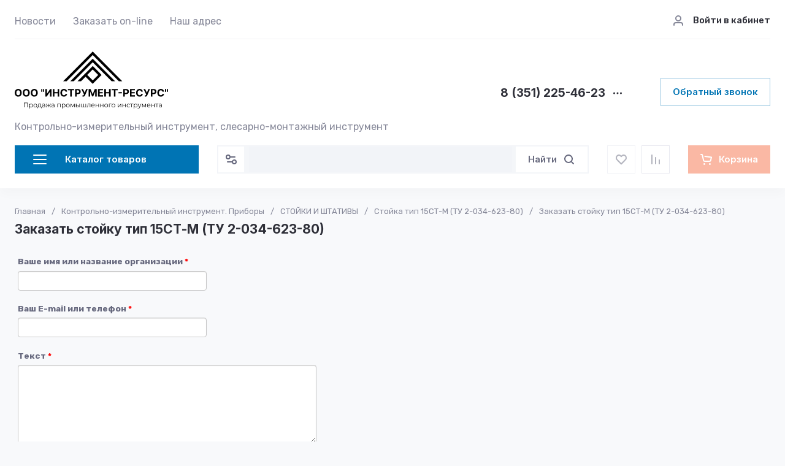

--- FILE ---
content_type: text/javascript
request_url: https://counter.megagroup.ru/5c20709d1c052502a363b12d4592de60.js?r=&s=1280*720*24&u=https%3A%2F%2Fins-resurs.ru%2Fzakazat_stoyku_tip_15st-m_tu_2-034&t=%D0%97%D0%B0%D0%BA%D0%B0%D0%B7%D0%B0%D1%82%D1%8C%20%D1%81%D1%82%D0%BE%D0%B9%D0%BA%D1%83%20%D1%82%D0%B8%D0%BF%2015%D0%A1%D0%A2-%D0%9C%20(%D0%A2%D0%A3%202-034-623-80)&fv=0,0&en=1&rld=0&fr=0&callback=_sntnl1769047791724&1769047791724
body_size: 87
content:
//:1
_sntnl1769047791724({date:"Thu, 22 Jan 2026 02:09:51 GMT", res:"1"})

--- FILE ---
content_type: image/svg+xml
request_url: https://ins-resurs.ru/thumb/2/xL2PC-Ptd345MM36xr6IxQ/50c/d/logo_black.svg
body_size: 4495
content:
<?xml version="1.0" encoding="UTF-8"?>
<svg id="_Слой_2" data-name="Слой 2" xmlns="http://www.w3.org/2000/svg" viewBox="0 0 597.72 221.75">
  <defs>
    <style>
      .cls-1 {
        fill-rule: evenodd;
      }

      .cls-1, .cls-2 {
        stroke-width: 0px;
      }
    </style>
  </defs>
  <g id="_Слой_2-2" data-name="Слой 2">
    <g>
      <path class="cls-1" d="m338.75,90.82l-34.68-34.76-59.3,59.42h13.43l17.9-17.94,27.97,28.03,34.68-34.76Zm-55.94,0l21.26,21.3,21.26-21.3-21.26-21.3-21.26,21.3Z"/>
      <path class="cls-2" d="m391.34,115.48l-87.27-87.46-87.26,87.46h13.43l73.84-74,73.84,74h13.43Z"/>
      <path class="cls-2" d="m419.31,115.49L304.07,0l-115.24,115.49h13.43L304.07,13.45l101.81,102.03h13.42Z"/>
      <path class="cls-2" d="m593.4,145.49v11.05h4.32v-11.05h-4.32Zm-7.34,0v11.05h4.32v-11.05h-4.32Zm-10.86,21.22c-.36.61-.81,1.12-1.36,1.55-.55.42-1.18.73-1.89.95-.7.22-1.46.33-2.29.33-1.47,0-2.76-.36-3.88-1.08-1.11-.72-1.98-1.79-2.61-3.2-.62-1.41-.92-3.15-.92-5.22s.3-3.74.92-5.15c.62-1.42,1.48-2.5,2.6-3.23,1.12-.75,2.43-1.13,3.93-1.13.84,0,1.61.12,2.32.36.72.23,1.35.58,1.9,1.02.55.45,1,.99,1.35,1.62.35.63.59,1.34.7,2.15h6.22c-.2-1.69-.65-3.19-1.36-4.49-.7-1.31-1.61-2.41-2.73-3.31-1.12-.91-2.4-1.6-3.85-2.08-1.44-.47-3-.71-4.69-.71-2.55,0-4.86.59-6.9,1.76-2.05,1.17-3.67,2.86-4.86,5.09-1.19,2.22-1.79,4.92-1.79,8.1s.59,5.85,1.76,8.08c1.19,2.22,2.8,3.92,4.83,5.1,2.05,1.17,4.37,1.76,6.96,1.76,1.87,0,3.54-.28,5.02-.84,1.48-.57,2.76-1.33,3.83-2.3,1.08-.98,1.94-2.08,2.57-3.31.65-1.24,1.05-2.53,1.21-3.86l-6.22-.03c-.14.77-.4,1.47-.77,2.07Zm-54.18-21.22l-5.73,14.32-6.84-14.32h-6.37l10.57,20.94-.35.95c-.2.58-.45,1.06-.74,1.45-.29.38-.67.67-1.15.86-.49.19-1.12.29-1.91.29h-1.57v5h2.19c1.59,0,2.89-.29,3.92-.85,1.02-.57,1.86-1.32,2.51-2.25.66-.93,1.24-1.93,1.72-3.01l10.03-23.38h-6.28Zm-28.63,21.22c-.36.61-.82,1.12-1.36,1.55-.55.42-1.18.73-1.89.95-.7.22-1.47.33-2.29.33-1.47,0-2.76-.36-3.88-1.08-1.12-.72-1.99-1.79-2.61-3.2-.62-1.41-.93-3.15-.93-5.22s.31-3.74.93-5.15c.61-1.42,1.48-2.5,2.6-3.23,1.11-.75,2.43-1.13,3.93-1.13.84,0,1.61.12,2.32.36.72.23,1.35.58,1.9,1.02.55.45,1,.99,1.35,1.62.35.63.58,1.34.7,2.15h6.22c-.2-1.69-.66-3.19-1.37-4.49-.7-1.31-1.61-2.41-2.72-3.31-1.12-.91-2.4-1.6-3.85-2.08-1.44-.47-3-.71-4.69-.71-2.56,0-4.86.59-6.9,1.76-2.05,1.17-3.67,2.86-4.86,5.09-1.19,2.22-1.79,4.92-1.79,8.1s.59,5.85,1.76,8.08c1.18,2.22,2.79,3.92,4.83,5.1,2.05,1.17,4.37,1.76,6.96,1.76,1.87,0,3.54-.28,5.01-.84,1.49-.57,2.77-1.33,3.84-2.3,1.08-.98,1.94-2.08,2.57-3.31.64-1.24,1.05-2.53,1.21-3.86l-6.22-.03c-.15.77-.4,1.47-.77,2.07Zm-37.02,2.8v-6.95h12.44v-5.07h-12.44v-6.93h13.45v-5.07h-19.6v29.09h19.66v-5.07h-13.51Zm-11.38-19.28c-.82-1.48-2-2.64-3.55-3.48-1.56-.84-3.44-1.26-5.64-1.26h-11.48v29.09h6.15v-9.43h5.17c2.24,0,4.14-.41,5.71-1.24,1.58-.82,2.79-1.97,3.62-3.45.84-1.48,1.25-3.18,1.25-5.11s-.41-3.64-1.23-5.12Zm-5.68,7.66c-.38.73-.96,1.3-1.74,1.72-.76.41-1.74.61-2.92.61h-4.18v-9.7h4.15c1.19,0,2.18.2,2.95.61.78.4,1.36.96,1.74,1.69.38.72.58,1.56.58,2.53s-.2,1.8-.58,2.54Zm-33.53-.25v4.8h13.27v-4.8h-13.27Zm-26.83-12.15v5.07h8.91v24.02h6.08v-24.02h8.91v-5.07h-23.9Zm-10.1,0v12h-12.48v-12h-6.15v29.09h6.15v-12.02h12.48v12.02h6.14v-29.09h-6.14Zm-36.97,24.02v-6.95h12.44v-5.07h-12.44v-6.93h13.45v-5.07h-19.6v29.09h19.65v-5.07h-13.5Zm-18.81-24.02l-8.01,19.55h-.34l-8.01-19.55h-7.59v29.09h5.97v-19h.24l7.53,18.86h4.06l7.53-18.79h.24v18.93h5.97v-29.09h-7.59Zm-33.55,0l-5.73,14.32-6.84-14.32h-6.37l10.57,20.94-.35.95c-.2.58-.45,1.06-.74,1.45-.29.38-.67.67-1.15.86-.49.19-1.12.29-1.91.29h-1.57v5h2.19c1.59,0,2.89-.29,3.92-.85,1.02-.57,1.86-1.32,2.51-2.25.66-.93,1.24-1.93,1.72-3.01l10.03-23.38h-6.28Zm-22.46,4.74c-.82-1.48-2-2.64-3.55-3.48-1.56-.84-3.44-1.26-5.64-1.26h-11.48v29.09h6.15v-9.43h5.17c2.24,0,4.14-.41,5.71-1.24,1.58-.82,2.79-1.97,3.62-3.45.84-1.48,1.25-3.18,1.25-5.11s-.41-3.64-1.23-5.12Zm-5.68,7.66c-.38.73-.96,1.3-1.74,1.72-.76.41-1.74.61-2.92.61h-4.18v-9.7h4.15c1.19,0,2.18.2,2.95.61.78.4,1.36.96,1.74,1.69.38.72.58,1.56.58,2.53s-.2,1.8-.58,2.54Zm-42.82-12.4v5.07h8.91v24.02h6.08v-24.02h8.91v-5.07h-23.9Zm-10.29,21.22c-.36.61-.81,1.12-1.36,1.55-.55.42-1.18.73-1.89.95-.7.22-1.46.33-2.29.33-1.47,0-2.76-.36-3.88-1.08-1.11-.72-1.98-1.79-2.61-3.2-.61-1.41-.92-3.15-.92-5.22s.31-3.74.92-5.15c.62-1.42,1.48-2.5,2.6-3.23,1.12-.75,2.43-1.13,3.93-1.13.84,0,1.61.12,2.32.36.72.23,1.35.58,1.9,1.02.55.45,1,.99,1.35,1.62.35.63.59,1.34.7,2.15h6.22c-.2-1.69-.65-3.19-1.36-4.49-.7-1.31-1.61-2.41-2.73-3.31-1.12-.91-2.4-1.6-3.85-2.08-1.44-.47-3-.71-4.69-.71-2.55,0-4.86.59-6.9,1.76-2.05,1.17-3.67,2.86-4.86,5.09-1.19,2.22-1.79,4.92-1.79,8.1s.59,5.85,1.76,8.08c1.19,2.22,2.8,3.92,4.83,5.1,2.05,1.17,4.37,1.76,6.96,1.76,1.87,0,3.54-.28,5.02-.84,1.48-.57,2.76-1.33,3.83-2.3,1.08-.98,1.94-2.08,2.57-3.31.65-1.24,1.05-2.53,1.21-3.86l-6.22-.03c-.14.77-.4,1.47-.77,2.07Zm-29.88-21.22v12h-12.49v-12h-6.15v29.09h6.15v-12.02h12.49v12.02h6.13v-29.09h-6.13Zm-29.11,0l-12.57,18.3h-.24v-18.3h-6.13v29.09h5.32l12.64-18.31h.22v18.31h6.15v-29.09h-5.39Zm-27.84,0v11.05h4.31v-11.05h-4.31Zm-7.35,0v11.05h4.32v-11.05h-4.32Zm-15.08,6.45c-1.19-2.23-2.82-3.92-4.88-5.09-2.06-1.17-4.37-1.76-6.93-1.76s-4.91.59-6.96,1.76c-2.06,1.17-3.68,2.86-4.88,5.09-1.19,2.22-1.79,4.92-1.79,8.1s.6,5.85,1.79,8.08c1.2,2.22,2.82,3.92,4.88,5.1,2.05,1.17,4.37,1.76,6.96,1.76s4.87-.58,6.93-1.75,3.69-2.87,4.88-5.1c1.21-2.22,1.81-4.92,1.81-8.09s-.6-5.88-1.81-8.1Zm-5.35,13.29c-.61,1.42-1.46,2.49-2.57,3.21-1.11.73-2.41,1.1-3.89,1.1s-2.79-.37-3.9-1.1c-1.1-.72-1.97-1.79-2.58-3.21-.61-1.41-.91-3.14-.91-5.19s.3-3.79.91-5.2c.61-1.41,1.48-2.48,2.58-3.21,1.11-.73,2.41-1.1,3.9-1.1s2.78.37,3.89,1.1c1.11.73,1.96,1.8,2.57,3.21.62,1.41.92,3.14.92,5.2s-.3,3.78-.92,5.19Zm-25.93-13.29c-1.2-2.23-2.83-3.92-4.89-5.09-2.06-1.17-4.37-1.76-6.93-1.76s-4.91.59-6.96,1.76c-2.06,1.17-3.68,2.86-4.88,5.09-1.19,2.22-1.78,4.92-1.78,8.1s.59,5.85,1.78,8.08c1.2,2.22,2.82,3.92,4.88,5.1,2.05,1.17,4.37,1.76,6.96,1.76s4.87-.58,6.93-1.75,3.69-2.87,4.89-5.1c1.2-2.22,1.8-4.92,1.8-8.09s-.6-5.88-1.8-8.1Zm-5.36,13.29c-.61,1.42-1.46,2.49-2.57,3.21-1.11.73-2.41,1.1-3.89,1.1s-2.79-.37-3.89-1.1c-1.11-.72-1.97-1.79-2.59-3.21-.61-1.41-.91-3.14-.91-5.19s.3-3.79.91-5.2c.62-1.41,1.48-2.48,2.59-3.21,1.1-.73,2.4-1.1,3.89-1.1s2.78.37,3.89,1.1c1.11.73,1.96,1.8,2.57,3.21.62,1.41.92,3.14.92,5.2s-.3,3.78-.92,5.19Zm-25.93-13.29c-1.2-2.23-2.83-3.92-4.89-5.09-2.05-1.17-4.37-1.76-6.93-1.76s-4.91.59-6.96,1.76c-2.06,1.17-3.68,2.86-4.87,5.09-1.2,2.22-1.79,4.92-1.79,8.1s.59,5.85,1.79,8.08c1.19,2.22,2.81,3.92,4.87,5.1,2.05,1.17,4.37,1.76,6.96,1.76s4.88-.58,6.93-1.75c2.06-1.17,3.69-2.87,4.89-5.1,1.2-2.22,1.8-4.92,1.8-8.09s-.6-5.88-1.8-8.1Zm-5.36,13.29c-.6,1.42-1.46,2.49-2.57,3.21-1.11.73-2.4,1.1-3.89,1.1s-2.79-.37-3.89-1.1c-1.11-.72-1.97-1.79-2.59-3.21-.61-1.41-.91-3.14-.91-5.19s.3-3.79.91-5.2c.62-1.41,1.48-2.48,2.59-3.21,1.1-.73,2.4-1.1,3.89-1.1s2.78.37,3.89,1.1c1.11.73,1.97,1.8,2.57,3.21.62,1.41.92,3.14.92,5.2s-.3,3.78-.92,5.19Z"/>
      <path class="cls-2" d="m551.29,150.23c-.81-1.48-2-2.64-3.55-3.48-1.55-.84-3.43-1.26-5.64-1.26h-11.48v29.09h6.15v-9.43h5.18c2.23,0,4.13-.41,5.71-1.24,1.58-.82,2.78-1.97,3.62-3.45.83-1.48,1.25-3.18,1.25-5.11s-.41-3.64-1.24-5.12Zm-5.68,7.66c-.38.73-.96,1.3-1.73,1.72-.77.41-1.75.61-2.93.61h-4.18v-9.7h4.15c1.2,0,2.18.2,2.96.61.77.4,1.35.96,1.73,1.69.39.72.58,1.56.58,2.53s-.19,1.8-.58,2.54Z"/>
      <path class="cls-2" d="m51.04,198.38v18.2h-1.9v-16.54h-11.52v16.54h-1.9v-18.2h15.31Zm12.75,4.42c1.28,0,2.44.29,3.48.88,1.04.57,1.85,1.39,2.44,2.44s.88,2.26.88,3.61-.29,2.58-.88,3.64c-.59,1.06-1.4,1.88-2.44,2.47-1.02.57-2.18.86-3.48.86-1.11,0-2.11-.23-3.02-.68-.88-.47-1.61-1.14-2.18-2.03v7.62h-1.85v-18.72h1.77v2.7c.55-.9,1.28-1.6,2.18-2.08.92-.49,1.95-.73,3.09-.73Zm-.13,12.27c.95,0,1.82-.22,2.6-.65.78-.45,1.39-1.08,1.82-1.9.45-.82.68-1.74.68-2.78s-.23-1.96-.68-2.76c-.43-.82-1.04-1.45-1.82-1.9-.78-.45-1.65-.68-2.6-.68s-1.85.23-2.63.68c-.76.45-1.37,1.08-1.82,1.9-.43.8-.65,1.72-.65,2.76s.22,1.97.65,2.78c.45.82,1.06,1.45,1.82,1.9.78.43,1.66.65,2.63.65Zm16.55,1.64c-1.32,0-2.5-.29-3.56-.88-1.06-.61-1.89-1.44-2.5-2.5-.61-1.06-.91-2.25-.91-3.59s.3-2.53.91-3.59c.61-1.06,1.44-1.88,2.5-2.47,1.06-.59,2.24-.88,3.56-.88s2.5.29,3.56.88c1.06.59,1.88,1.41,2.47,2.47.61,1.06.91,2.25.91,3.59s-.3,2.53-.91,3.59c-.59,1.06-1.41,1.89-2.47,2.5-1.06.59-2.24.88-3.56.88Zm0-1.64c.97,0,1.84-.22,2.6-.65.78-.45,1.39-1.08,1.82-1.9.43-.82.65-1.74.65-2.78s-.22-1.97-.65-2.78c-.43-.82-1.04-1.44-1.82-1.87-.76-.45-1.63-.68-2.6-.68s-1.85.23-2.63.68c-.76.43-1.37,1.06-1.82,1.87-.43.82-.65,1.74-.65,2.78s.22,1.97.65,2.78c.45.82,1.06,1.45,1.82,1.9.78.43,1.66.65,2.63.65Zm24.15-.1v4.91h-1.74v-3.3h-12.25v3.3h-1.74v-4.91h.78c.92-.05,1.54-.73,1.87-2.03.33-1.3.55-3.12.68-5.46l.18-4.58h10.09v12.06h2.13Zm-10.71-7.38c-.09,1.94-.25,3.55-.49,4.81-.24,1.25-.68,2.11-1.3,2.57h8.53v-10.43h-6.58l-.16,3.04Zm19.02-4.78c1.79,0,3.15.45,4.11,1.35.95.88,1.43,2.2,1.43,3.95v8.48h-1.77v-2.13c-.42.71-1.03,1.26-1.85,1.66-.8.4-1.75.6-2.86.6-1.53,0-2.74-.36-3.64-1.09-.9-.73-1.35-1.69-1.35-2.89s.42-2.1,1.25-2.81c.85-.71,2.19-1.07,4.03-1.07h4.34v-.83c0-1.18-.33-2.07-.99-2.68-.66-.62-1.62-.94-2.89-.94-.87,0-1.7.15-2.5.44-.8.28-1.48.67-2.05,1.17l-.83-1.38c.69-.59,1.52-1.04,2.5-1.35.97-.33,1.99-.49,3.07-.49Zm-.65,12.45c1.04,0,1.93-.23,2.68-.7.75-.49,1.3-1.18,1.66-2.08v-2.24h-4.29c-2.34,0-3.51.82-3.51,2.44,0,.8.3,1.43.91,1.9.61.45,1.46.68,2.55.68Zm23.09-4.76h-2.96v6.08h-1.85v-6.08h-2.96l-4.19,6.08h-2.21l4.91-7.05-4.52-6.63h2l4,6.01h2.96v-6.01h1.85v6.01h2.96l4.03-6.01h2l-4.52,6.66,4.91,7.02h-2.21l-4.21-6.08Zm13.95-7.7c1.79,0,3.15.45,4.11,1.35.95.88,1.43,2.2,1.43,3.95v8.48h-1.77v-2.13c-.42.71-1.03,1.26-1.85,1.66-.8.4-1.75.6-2.86.6-1.53,0-2.74-.36-3.64-1.09-.9-.73-1.35-1.69-1.35-2.89s.42-2.1,1.25-2.81c.85-.71,2.19-1.07,4.03-1.07h4.34v-.83c0-1.18-.33-2.07-.99-2.68-.66-.62-1.62-.94-2.89-.94-.87,0-1.7.15-2.5.44-.8.28-1.48.67-2.05,1.17l-.83-1.38c.69-.59,1.52-1.04,2.5-1.35.97-.33,1.99-.49,3.07-.49Zm-.65,12.45c1.04,0,1.93-.23,2.68-.7.74-.49,1.3-1.18,1.66-2.08v-2.24h-4.29c-2.34,0-3.51.82-3.51,2.44,0,.8.3,1.43.91,1.9.61.45,1.46.68,2.55.68Zm30.18-12.35v13.68h-1.85v-12.04h-8.58v12.04h-1.85v-13.68h12.27Zm12.29-.1c1.28,0,2.44.29,3.48.88,1.04.57,1.85,1.39,2.44,2.44s.88,2.26.88,3.61-.29,2.58-.88,3.64c-.59,1.06-1.4,1.88-2.44,2.47-1.02.57-2.18.86-3.48.86-1.11,0-2.12-.23-3.02-.68-.88-.47-1.61-1.14-2.18-2.03v7.62h-1.85v-18.72h1.77v2.7c.55-.9,1.28-1.6,2.18-2.08.92-.49,1.95-.73,3.09-.73Zm-.13,12.27c.95,0,1.82-.22,2.6-.65.78-.45,1.39-1.08,1.82-1.9.45-.82.68-1.74.68-2.78s-.22-1.96-.68-2.76c-.43-.82-1.04-1.45-1.82-1.9-.78-.45-1.65-.68-2.6-.68s-1.85.23-2.63.68c-.76.45-1.37,1.08-1.82,1.9-.43.8-.65,1.72-.65,2.76s.22,1.97.65,2.78c.45.82,1.06,1.45,1.82,1.9.78.43,1.65.65,2.63.65Zm16.55,1.64c-1.32,0-2.5-.29-3.56-.88-1.06-.61-1.89-1.44-2.5-2.5-.61-1.06-.91-2.25-.91-3.59s.3-2.53.91-3.59c.61-1.06,1.44-1.88,2.5-2.47,1.06-.59,2.25-.88,3.56-.88s2.5.29,3.56.88c1.06.59,1.88,1.41,2.47,2.47.61,1.06.91,2.25.91,3.59s-.3,2.53-.91,3.59c-.59,1.06-1.41,1.89-2.47,2.5-1.06.59-2.24.88-3.56.88Zm0-1.64c.97,0,1.84-.22,2.6-.65.78-.45,1.39-1.08,1.82-1.9.43-.82.65-1.74.65-2.78s-.22-1.97-.65-2.78c-.43-.82-1.04-1.44-1.82-1.87-.76-.45-1.63-.68-2.6-.68s-1.85.23-2.63.68c-.76.43-1.37,1.06-1.82,1.87-.43.82-.65,1.74-.65,2.78s.22,1.97.65,2.78c.45.82,1.06,1.45,1.82,1.9.78.43,1.66.65,2.63.65Zm26.18-12.17v13.68h-1.69v-10.82l-5.54,9.15h-.83l-5.54-9.18v10.84h-1.69v-13.68h1.87l5.8,9.85,5.9-9.85h1.72Zm11,4.84c1.72.02,3.02.4,3.93,1.14.9.75,1.35,1.82,1.35,3.22s-.49,2.57-1.46,3.35c-.97.78-2.36,1.16-4.16,1.14l-5.41-.03v-13.68h1.85v4.78l3.9.05Zm7.57-4.84h1.85v13.68h-1.85v-13.68Zm-8.01,12.3c1.26.02,2.22-.23,2.86-.75.66-.54.99-1.32.99-2.34s-.32-1.75-.96-2.24c-.64-.49-1.6-.74-2.89-.75l-3.46-.05v6.08l3.46.05Zm33.99-12.3v13.68h-18.88v-13.68h1.85v12.06h6.71v-12.06h1.85v12.06h6.63v-12.06h1.85Zm16.45,0v13.68h-1.85v-12.04h-6.55l-.18,3.38c-.14,2.84-.47,5.03-.99,6.55-.52,1.53-1.45,2.29-2.78,2.29-.36,0-.81-.07-1.33-.21l.13-1.59c.31.07.53.1.65.1.71,0,1.25-.33,1.61-.99.36-.66.61-1.47.73-2.44.12-.97.23-2.25.31-3.85l.23-4.89h10.01Zm17.21,7.41h-11.44c.1,1.42.65,2.57,1.64,3.46.99.87,2.24,1.3,3.74,1.3.85,0,1.63-.15,2.34-.44.71-.31,1.33-.76,1.85-1.35l1.04,1.2c-.61.73-1.37,1.28-2.29,1.66-.9.38-1.9.57-2.99.57-1.4,0-2.65-.29-3.74-.88-1.08-.61-1.92-1.44-2.52-2.5-.61-1.06-.91-2.25-.91-3.59s.29-2.53.86-3.59c.59-1.06,1.39-1.88,2.39-2.47,1.02-.59,2.17-.88,3.43-.88s2.4.29,3.41.88,1.79,1.41,2.37,2.47c.57,1.04.86,2.24.86,3.59l-.03.57Zm-6.6-5.93c-1.32,0-2.43.43-3.33,1.27-.88.83-1.39,1.92-1.51,3.28h9.7c-.12-1.35-.63-2.44-1.53-3.28-.88-.85-1.99-1.27-3.33-1.27Zm10.72-1.48h1.85v6.06h8.61v-6.06h1.85v13.68h-1.85v-6.03h-8.61v6.03h-1.85v-13.68Zm17.54,0h1.85v6.06h8.61v-6.06h1.85v13.68h-1.85v-6.03h-8.61v6.03h-1.85v-13.68Zm23.19,13.81c-1.32,0-2.51-.29-3.56-.88-1.06-.61-1.89-1.44-2.5-2.5-.61-1.06-.91-2.25-.91-3.59s.3-2.53.91-3.59c.61-1.06,1.44-1.88,2.5-2.47,1.06-.59,2.25-.88,3.56-.88s2.51.29,3.56.88c1.06.59,1.88,1.41,2.47,2.47.61,1.06.91,2.25.91,3.59s-.3,2.53-.91,3.59c-.59,1.06-1.41,1.89-2.47,2.5-1.06.59-2.24.88-3.56.88Zm0-1.64c.97,0,1.84-.22,2.6-.65.78-.45,1.39-1.08,1.82-1.9.43-.82.65-1.74.65-2.78s-.22-1.97-.65-2.78c-.43-.82-1.04-1.44-1.82-1.87-.76-.45-1.63-.68-2.6-.68s-1.85.23-2.63.68c-.76.43-1.37,1.06-1.82,1.87-.43.82-.65,1.74-.65,2.78s.22,1.97.65,2.78c.45.82,1.06,1.45,1.82,1.9.78.43,1.65.65,2.63.65Zm20.56-10.53h-7.83v12.04h-1.85v-13.68h9.67v1.64Zm7.68,12.17c-1.32,0-2.5-.29-3.56-.88-1.06-.61-1.89-1.44-2.5-2.5-.61-1.06-.91-2.25-.91-3.59s.3-2.53.91-3.59c.61-1.06,1.44-1.88,2.5-2.47,1.06-.59,2.24-.88,3.56-.88s2.51.29,3.56.88c1.06.59,1.88,1.41,2.47,2.47.61,1.06.91,2.25.91,3.59s-.3,2.53-.91,3.59c-.59,1.06-1.41,1.89-2.47,2.5-1.06.59-2.24.88-3.56.88Zm0-1.64c.97,0,1.84-.22,2.6-.65.78-.45,1.39-1.08,1.82-1.9.43-.82.65-1.74.65-2.78s-.22-1.97-.65-2.78c-.43-.82-1.04-1.44-1.82-1.87-.76-.45-1.63-.68-2.6-.68s-1.85.23-2.63.68c-.76.43-1.37,1.06-1.82,1.87-.43.82-.65,1.74-.65,2.78s.22,1.97.65,2.78c.45.82,1.06,1.45,1.82,1.9.78.43,1.66.65,2.63.65Zm17.69-12.17h1.85v10.87l9.13-10.87h1.64v13.68h-1.85v-10.87l-9.1,10.87h-1.66v-13.68Zm17.9,0h1.85v6.06h8.61v-6.06h1.85v13.68h-1.85v-6.03h-8.61v6.03h-1.85v-13.68Zm23.27,13.81c-1.35,0-2.57-.29-3.64-.88-1.06-.59-1.89-1.41-2.5-2.47-.61-1.07-.91-2.28-.91-3.61s.3-2.53.91-3.59c.61-1.06,1.44-1.88,2.5-2.47,1.07-.59,2.29-.88,3.64-.88,1.18,0,2.23.23,3.15.7.94.45,1.67,1.12,2.21,2l-1.38.94c-.45-.68-1.02-1.18-1.72-1.51-.69-.35-1.45-.52-2.26-.52-.99,0-1.88.23-2.68.68-.78.43-1.4,1.06-1.85,1.87-.43.82-.65,1.74-.65,2.78s.22,1.99.65,2.81c.45.8,1.07,1.42,1.85,1.87.8.43,1.69.65,2.68.65.81,0,1.57-.16,2.26-.49.69-.33,1.26-.83,1.72-1.51l1.38.94c-.54.88-1.27,1.56-2.21,2.03-.94.45-1.99.68-3.15.68Zm18.3-12.17h-5.17v12.04h-1.85v-12.04h-5.17v-1.64h12.19v1.64Zm9.71-1.74c1.28,0,2.44.29,3.48.88,1.04.57,1.86,1.39,2.44,2.44.59,1.06.88,2.26.88,3.61s-.29,2.58-.88,3.64c-.59,1.06-1.4,1.88-2.44,2.47-1.02.57-2.18.86-3.48.86-1.11,0-2.11-.23-3.02-.68-.88-.47-1.61-1.14-2.18-2.03v7.62h-1.85v-18.72h1.77v2.7c.55-.9,1.28-1.6,2.18-2.08.92-.49,1.95-.73,3.09-.73Zm-.13,12.27c.95,0,1.82-.22,2.6-.65.78-.45,1.39-1.08,1.82-1.9.45-.82.68-1.74.68-2.78s-.23-1.96-.68-2.76c-.43-.82-1.04-1.45-1.82-1.9-.78-.45-1.65-.68-2.6-.68s-1.85.23-2.63.68c-.76.45-1.37,1.08-1.82,1.9-.43.8-.65,1.72-.65,2.76s.22,1.97.65,2.78c.45.82,1.06,1.45,1.82,1.9.78.43,1.66.65,2.63.65Zm22.15-12.17l-6.84,15.31c-.55,1.28-1.2,2.19-1.92,2.73-.73.54-1.6.81-2.63.81-.66,0-1.27-.1-1.85-.31-.57-.21-1.07-.52-1.48-.94l.86-1.38c.69.69,1.52,1.04,2.5,1.04.62,0,1.15-.17,1.59-.52.45-.35.87-.94,1.25-1.77l.6-1.33-6.11-13.65h1.92l5.15,11.62,5.15-11.62h1.82Zm18.16,0v13.68h-1.69v-10.82l-5.54,9.15h-.83l-5.54-9.18v10.84h-1.69v-13.68h1.87l5.8,9.85,5.9-9.85h1.72Zm17.21,7.41h-11.44c.1,1.42.65,2.57,1.64,3.46.99.87,2.24,1.3,3.74,1.3.85,0,1.63-.15,2.34-.44.71-.31,1.33-.76,1.85-1.35l1.04,1.2c-.61.73-1.37,1.28-2.29,1.66-.9.38-1.9.57-2.99.57-1.4,0-2.65-.29-3.74-.88-1.08-.61-1.92-1.44-2.52-2.5-.61-1.06-.91-2.25-.91-3.59s.29-2.53.86-3.59c.59-1.06,1.39-1.88,2.39-2.47,1.02-.59,2.17-.88,3.43-.88s2.4.29,3.41.88c1.01.59,1.79,1.41,2.37,2.47.57,1.04.86,2.24.86,3.59l-.03.57Zm-6.6-5.93c-1.32,0-2.43.43-3.33,1.27-.88.83-1.39,1.92-1.51,3.28h9.7c-.12-1.35-.63-2.44-1.53-3.28-.88-.85-1.99-1.27-3.33-1.27Zm10.72-1.48h1.85v6.06h8.61v-6.06h1.85v13.68h-1.85v-6.03h-8.61v6.03h-1.85v-13.68Zm27.16,1.64h-5.17v12.04h-1.85v-12.04h-5.17v-1.64h12.19v1.64Zm7.38-1.74c1.79,0,3.16.45,4.11,1.35.95.88,1.43,2.2,1.43,3.95v8.48h-1.77v-2.13c-.42.71-1.03,1.26-1.85,1.66-.8.4-1.75.6-2.86.6-1.53,0-2.74-.36-3.64-1.09-.9-.73-1.35-1.69-1.35-2.89s.42-2.1,1.25-2.81c.85-.71,2.19-1.07,4.03-1.07h4.34v-.83c0-1.18-.33-2.07-.99-2.68-.66-.62-1.62-.94-2.89-.94-.87,0-1.7.15-2.5.44-.8.28-1.48.67-2.05,1.17l-.83-1.38c.69-.59,1.52-1.04,2.5-1.35.97-.33,1.99-.49,3.07-.49Zm-.65,12.45c1.04,0,1.93-.23,2.68-.7.74-.49,1.3-1.18,1.66-2.08v-2.24h-4.29c-2.34,0-3.51.82-3.51,2.44,0,.8.3,1.43.91,1.9.61.45,1.46.68,2.55.68Z"/>
    </g>
  </g>
</svg>


--- FILE ---
content_type: image/svg+xml
request_url: https://ins-resurs.ru/thumb/2/nuJgLkDjOriJou6WqqVbkA/250c/d/logo_black.svg
body_size: 4495
content:
<?xml version="1.0" encoding="UTF-8"?>
<svg id="_Слой_2" data-name="Слой 2" xmlns="http://www.w3.org/2000/svg" viewBox="0 0 597.72 221.75">
  <defs>
    <style>
      .cls-1 {
        fill-rule: evenodd;
      }

      .cls-1, .cls-2 {
        stroke-width: 0px;
      }
    </style>
  </defs>
  <g id="_Слой_2-2" data-name="Слой 2">
    <g>
      <path class="cls-1" d="m338.75,90.82l-34.68-34.76-59.3,59.42h13.43l17.9-17.94,27.97,28.03,34.68-34.76Zm-55.94,0l21.26,21.3,21.26-21.3-21.26-21.3-21.26,21.3Z"/>
      <path class="cls-2" d="m391.34,115.48l-87.27-87.46-87.26,87.46h13.43l73.84-74,73.84,74h13.43Z"/>
      <path class="cls-2" d="m419.31,115.49L304.07,0l-115.24,115.49h13.43L304.07,13.45l101.81,102.03h13.42Z"/>
      <path class="cls-2" d="m593.4,145.49v11.05h4.32v-11.05h-4.32Zm-7.34,0v11.05h4.32v-11.05h-4.32Zm-10.86,21.22c-.36.61-.81,1.12-1.36,1.55-.55.42-1.18.73-1.89.95-.7.22-1.46.33-2.29.33-1.47,0-2.76-.36-3.88-1.08-1.11-.72-1.98-1.79-2.61-3.2-.62-1.41-.92-3.15-.92-5.22s.3-3.74.92-5.15c.62-1.42,1.48-2.5,2.6-3.23,1.12-.75,2.43-1.13,3.93-1.13.84,0,1.61.12,2.32.36.72.23,1.35.58,1.9,1.02.55.45,1,.99,1.35,1.62.35.63.59,1.34.7,2.15h6.22c-.2-1.69-.65-3.19-1.36-4.49-.7-1.31-1.61-2.41-2.73-3.31-1.12-.91-2.4-1.6-3.85-2.08-1.44-.47-3-.71-4.69-.71-2.55,0-4.86.59-6.9,1.76-2.05,1.17-3.67,2.86-4.86,5.09-1.19,2.22-1.79,4.92-1.79,8.1s.59,5.85,1.76,8.08c1.19,2.22,2.8,3.92,4.83,5.1,2.05,1.17,4.37,1.76,6.96,1.76,1.87,0,3.54-.28,5.02-.84,1.48-.57,2.76-1.33,3.83-2.3,1.08-.98,1.94-2.08,2.57-3.31.65-1.24,1.05-2.53,1.21-3.86l-6.22-.03c-.14.77-.4,1.47-.77,2.07Zm-54.18-21.22l-5.73,14.32-6.84-14.32h-6.37l10.57,20.94-.35.95c-.2.58-.45,1.06-.74,1.45-.29.38-.67.67-1.15.86-.49.19-1.12.29-1.91.29h-1.57v5h2.19c1.59,0,2.89-.29,3.92-.85,1.02-.57,1.86-1.32,2.51-2.25.66-.93,1.24-1.93,1.72-3.01l10.03-23.38h-6.28Zm-28.63,21.22c-.36.61-.82,1.12-1.36,1.55-.55.42-1.18.73-1.89.95-.7.22-1.47.33-2.29.33-1.47,0-2.76-.36-3.88-1.08-1.12-.72-1.99-1.79-2.61-3.2-.62-1.41-.93-3.15-.93-5.22s.31-3.74.93-5.15c.61-1.42,1.48-2.5,2.6-3.23,1.11-.75,2.43-1.13,3.93-1.13.84,0,1.61.12,2.32.36.72.23,1.35.58,1.9,1.02.55.45,1,.99,1.35,1.62.35.63.58,1.34.7,2.15h6.22c-.2-1.69-.66-3.19-1.37-4.49-.7-1.31-1.61-2.41-2.72-3.31-1.12-.91-2.4-1.6-3.85-2.08-1.44-.47-3-.71-4.69-.71-2.56,0-4.86.59-6.9,1.76-2.05,1.17-3.67,2.86-4.86,5.09-1.19,2.22-1.79,4.92-1.79,8.1s.59,5.85,1.76,8.08c1.18,2.22,2.79,3.92,4.83,5.1,2.05,1.17,4.37,1.76,6.96,1.76,1.87,0,3.54-.28,5.01-.84,1.49-.57,2.77-1.33,3.84-2.3,1.08-.98,1.94-2.08,2.57-3.31.64-1.24,1.05-2.53,1.21-3.86l-6.22-.03c-.15.77-.4,1.47-.77,2.07Zm-37.02,2.8v-6.95h12.44v-5.07h-12.44v-6.93h13.45v-5.07h-19.6v29.09h19.66v-5.07h-13.51Zm-11.38-19.28c-.82-1.48-2-2.64-3.55-3.48-1.56-.84-3.44-1.26-5.64-1.26h-11.48v29.09h6.15v-9.43h5.17c2.24,0,4.14-.41,5.71-1.24,1.58-.82,2.79-1.97,3.62-3.45.84-1.48,1.25-3.18,1.25-5.11s-.41-3.64-1.23-5.12Zm-5.68,7.66c-.38.73-.96,1.3-1.74,1.72-.76.41-1.74.61-2.92.61h-4.18v-9.7h4.15c1.19,0,2.18.2,2.95.61.78.4,1.36.96,1.74,1.69.38.72.58,1.56.58,2.53s-.2,1.8-.58,2.54Zm-33.53-.25v4.8h13.27v-4.8h-13.27Zm-26.83-12.15v5.07h8.91v24.02h6.08v-24.02h8.91v-5.07h-23.9Zm-10.1,0v12h-12.48v-12h-6.15v29.09h6.15v-12.02h12.48v12.02h6.14v-29.09h-6.14Zm-36.97,24.02v-6.95h12.44v-5.07h-12.44v-6.93h13.45v-5.07h-19.6v29.09h19.65v-5.07h-13.5Zm-18.81-24.02l-8.01,19.55h-.34l-8.01-19.55h-7.59v29.09h5.97v-19h.24l7.53,18.86h4.06l7.53-18.79h.24v18.93h5.97v-29.09h-7.59Zm-33.55,0l-5.73,14.32-6.84-14.32h-6.37l10.57,20.94-.35.95c-.2.58-.45,1.06-.74,1.45-.29.38-.67.67-1.15.86-.49.19-1.12.29-1.91.29h-1.57v5h2.19c1.59,0,2.89-.29,3.92-.85,1.02-.57,1.86-1.32,2.51-2.25.66-.93,1.24-1.93,1.72-3.01l10.03-23.38h-6.28Zm-22.46,4.74c-.82-1.48-2-2.64-3.55-3.48-1.56-.84-3.44-1.26-5.64-1.26h-11.48v29.09h6.15v-9.43h5.17c2.24,0,4.14-.41,5.71-1.24,1.58-.82,2.79-1.97,3.62-3.45.84-1.48,1.25-3.18,1.25-5.11s-.41-3.64-1.23-5.12Zm-5.68,7.66c-.38.73-.96,1.3-1.74,1.72-.76.41-1.74.61-2.92.61h-4.18v-9.7h4.15c1.19,0,2.18.2,2.95.61.78.4,1.36.96,1.74,1.69.38.72.58,1.56.58,2.53s-.2,1.8-.58,2.54Zm-42.82-12.4v5.07h8.91v24.02h6.08v-24.02h8.91v-5.07h-23.9Zm-10.29,21.22c-.36.61-.81,1.12-1.36,1.55-.55.42-1.18.73-1.89.95-.7.22-1.46.33-2.29.33-1.47,0-2.76-.36-3.88-1.08-1.11-.72-1.98-1.79-2.61-3.2-.61-1.41-.92-3.15-.92-5.22s.31-3.74.92-5.15c.62-1.42,1.48-2.5,2.6-3.23,1.12-.75,2.43-1.13,3.93-1.13.84,0,1.61.12,2.32.36.72.23,1.35.58,1.9,1.02.55.45,1,.99,1.35,1.62.35.63.59,1.34.7,2.15h6.22c-.2-1.69-.65-3.19-1.36-4.49-.7-1.31-1.61-2.41-2.73-3.31-1.12-.91-2.4-1.6-3.85-2.08-1.44-.47-3-.71-4.69-.71-2.55,0-4.86.59-6.9,1.76-2.05,1.17-3.67,2.86-4.86,5.09-1.19,2.22-1.79,4.92-1.79,8.1s.59,5.85,1.76,8.08c1.19,2.22,2.8,3.92,4.83,5.1,2.05,1.17,4.37,1.76,6.96,1.76,1.87,0,3.54-.28,5.02-.84,1.48-.57,2.76-1.33,3.83-2.3,1.08-.98,1.94-2.08,2.57-3.31.65-1.24,1.05-2.53,1.21-3.86l-6.22-.03c-.14.77-.4,1.47-.77,2.07Zm-29.88-21.22v12h-12.49v-12h-6.15v29.09h6.15v-12.02h12.49v12.02h6.13v-29.09h-6.13Zm-29.11,0l-12.57,18.3h-.24v-18.3h-6.13v29.09h5.32l12.64-18.31h.22v18.31h6.15v-29.09h-5.39Zm-27.84,0v11.05h4.31v-11.05h-4.31Zm-7.35,0v11.05h4.32v-11.05h-4.32Zm-15.08,6.45c-1.19-2.23-2.82-3.92-4.88-5.09-2.06-1.17-4.37-1.76-6.93-1.76s-4.91.59-6.96,1.76c-2.06,1.17-3.68,2.86-4.88,5.09-1.19,2.22-1.79,4.92-1.79,8.1s.6,5.85,1.79,8.08c1.2,2.22,2.82,3.92,4.88,5.1,2.05,1.17,4.37,1.76,6.96,1.76s4.87-.58,6.93-1.75,3.69-2.87,4.88-5.1c1.21-2.22,1.81-4.92,1.81-8.09s-.6-5.88-1.81-8.1Zm-5.35,13.29c-.61,1.42-1.46,2.49-2.57,3.21-1.11.73-2.41,1.1-3.89,1.1s-2.79-.37-3.9-1.1c-1.1-.72-1.97-1.79-2.58-3.21-.61-1.41-.91-3.14-.91-5.19s.3-3.79.91-5.2c.61-1.41,1.48-2.48,2.58-3.21,1.11-.73,2.41-1.1,3.9-1.1s2.78.37,3.89,1.1c1.11.73,1.96,1.8,2.57,3.21.62,1.41.92,3.14.92,5.2s-.3,3.78-.92,5.19Zm-25.93-13.29c-1.2-2.23-2.83-3.92-4.89-5.09-2.06-1.17-4.37-1.76-6.93-1.76s-4.91.59-6.96,1.76c-2.06,1.17-3.68,2.86-4.88,5.09-1.19,2.22-1.78,4.92-1.78,8.1s.59,5.85,1.78,8.08c1.2,2.22,2.82,3.92,4.88,5.1,2.05,1.17,4.37,1.76,6.96,1.76s4.87-.58,6.93-1.75,3.69-2.87,4.89-5.1c1.2-2.22,1.8-4.92,1.8-8.09s-.6-5.88-1.8-8.1Zm-5.36,13.29c-.61,1.42-1.46,2.49-2.57,3.21-1.11.73-2.41,1.1-3.89,1.1s-2.79-.37-3.89-1.1c-1.11-.72-1.97-1.79-2.59-3.21-.61-1.41-.91-3.14-.91-5.19s.3-3.79.91-5.2c.62-1.41,1.48-2.48,2.59-3.21,1.1-.73,2.4-1.1,3.89-1.1s2.78.37,3.89,1.1c1.11.73,1.96,1.8,2.57,3.21.62,1.41.92,3.14.92,5.2s-.3,3.78-.92,5.19Zm-25.93-13.29c-1.2-2.23-2.83-3.92-4.89-5.09-2.05-1.17-4.37-1.76-6.93-1.76s-4.91.59-6.96,1.76c-2.06,1.17-3.68,2.86-4.87,5.09-1.2,2.22-1.79,4.92-1.79,8.1s.59,5.85,1.79,8.08c1.19,2.22,2.81,3.92,4.87,5.1,2.05,1.17,4.37,1.76,6.96,1.76s4.88-.58,6.93-1.75c2.06-1.17,3.69-2.87,4.89-5.1,1.2-2.22,1.8-4.92,1.8-8.09s-.6-5.88-1.8-8.1Zm-5.36,13.29c-.6,1.42-1.46,2.49-2.57,3.21-1.11.73-2.4,1.1-3.89,1.1s-2.79-.37-3.89-1.1c-1.11-.72-1.97-1.79-2.59-3.21-.61-1.41-.91-3.14-.91-5.19s.3-3.79.91-5.2c.62-1.41,1.48-2.48,2.59-3.21,1.1-.73,2.4-1.1,3.89-1.1s2.78.37,3.89,1.1c1.11.73,1.97,1.8,2.57,3.21.62,1.41.92,3.14.92,5.2s-.3,3.78-.92,5.19Z"/>
      <path class="cls-2" d="m551.29,150.23c-.81-1.48-2-2.64-3.55-3.48-1.55-.84-3.43-1.26-5.64-1.26h-11.48v29.09h6.15v-9.43h5.18c2.23,0,4.13-.41,5.71-1.24,1.58-.82,2.78-1.97,3.62-3.45.83-1.48,1.25-3.18,1.25-5.11s-.41-3.64-1.24-5.12Zm-5.68,7.66c-.38.73-.96,1.3-1.73,1.72-.77.41-1.75.61-2.93.61h-4.18v-9.7h4.15c1.2,0,2.18.2,2.96.61.77.4,1.35.96,1.73,1.69.39.72.58,1.56.58,2.53s-.19,1.8-.58,2.54Z"/>
      <path class="cls-2" d="m51.04,198.38v18.2h-1.9v-16.54h-11.52v16.54h-1.9v-18.2h15.31Zm12.75,4.42c1.28,0,2.44.29,3.48.88,1.04.57,1.85,1.39,2.44,2.44s.88,2.26.88,3.61-.29,2.58-.88,3.64c-.59,1.06-1.4,1.88-2.44,2.47-1.02.57-2.18.86-3.48.86-1.11,0-2.11-.23-3.02-.68-.88-.47-1.61-1.14-2.18-2.03v7.62h-1.85v-18.72h1.77v2.7c.55-.9,1.28-1.6,2.18-2.08.92-.49,1.95-.73,3.09-.73Zm-.13,12.27c.95,0,1.82-.22,2.6-.65.78-.45,1.39-1.08,1.82-1.9.45-.82.68-1.74.68-2.78s-.23-1.96-.68-2.76c-.43-.82-1.04-1.45-1.82-1.9-.78-.45-1.65-.68-2.6-.68s-1.85.23-2.63.68c-.76.45-1.37,1.08-1.82,1.9-.43.8-.65,1.72-.65,2.76s.22,1.97.65,2.78c.45.82,1.06,1.45,1.82,1.9.78.43,1.66.65,2.63.65Zm16.55,1.64c-1.32,0-2.5-.29-3.56-.88-1.06-.61-1.89-1.44-2.5-2.5-.61-1.06-.91-2.25-.91-3.59s.3-2.53.91-3.59c.61-1.06,1.44-1.88,2.5-2.47,1.06-.59,2.24-.88,3.56-.88s2.5.29,3.56.88c1.06.59,1.88,1.41,2.47,2.47.61,1.06.91,2.25.91,3.59s-.3,2.53-.91,3.59c-.59,1.06-1.41,1.89-2.47,2.5-1.06.59-2.24.88-3.56.88Zm0-1.64c.97,0,1.84-.22,2.6-.65.78-.45,1.39-1.08,1.82-1.9.43-.82.65-1.74.65-2.78s-.22-1.97-.65-2.78c-.43-.82-1.04-1.44-1.82-1.87-.76-.45-1.63-.68-2.6-.68s-1.85.23-2.63.68c-.76.43-1.37,1.06-1.82,1.87-.43.82-.65,1.74-.65,2.78s.22,1.97.65,2.78c.45.82,1.06,1.45,1.82,1.9.78.43,1.66.65,2.63.65Zm24.15-.1v4.91h-1.74v-3.3h-12.25v3.3h-1.74v-4.91h.78c.92-.05,1.54-.73,1.87-2.03.33-1.3.55-3.12.68-5.46l.18-4.58h10.09v12.06h2.13Zm-10.71-7.38c-.09,1.94-.25,3.55-.49,4.81-.24,1.25-.68,2.11-1.3,2.57h8.53v-10.43h-6.58l-.16,3.04Zm19.02-4.78c1.79,0,3.15.45,4.11,1.35.95.88,1.43,2.2,1.43,3.95v8.48h-1.77v-2.13c-.42.71-1.03,1.26-1.85,1.66-.8.4-1.75.6-2.86.6-1.53,0-2.74-.36-3.64-1.09-.9-.73-1.35-1.69-1.35-2.89s.42-2.1,1.25-2.81c.85-.71,2.19-1.07,4.03-1.07h4.34v-.83c0-1.18-.33-2.07-.99-2.68-.66-.62-1.62-.94-2.89-.94-.87,0-1.7.15-2.5.44-.8.28-1.48.67-2.05,1.17l-.83-1.38c.69-.59,1.52-1.04,2.5-1.35.97-.33,1.99-.49,3.07-.49Zm-.65,12.45c1.04,0,1.93-.23,2.68-.7.75-.49,1.3-1.18,1.66-2.08v-2.24h-4.29c-2.34,0-3.51.82-3.51,2.44,0,.8.3,1.43.91,1.9.61.45,1.46.68,2.55.68Zm23.09-4.76h-2.96v6.08h-1.85v-6.08h-2.96l-4.19,6.08h-2.21l4.91-7.05-4.52-6.63h2l4,6.01h2.96v-6.01h1.85v6.01h2.96l4.03-6.01h2l-4.52,6.66,4.91,7.02h-2.21l-4.21-6.08Zm13.95-7.7c1.79,0,3.15.45,4.11,1.35.95.88,1.43,2.2,1.43,3.95v8.48h-1.77v-2.13c-.42.71-1.03,1.26-1.85,1.66-.8.4-1.75.6-2.86.6-1.53,0-2.74-.36-3.64-1.09-.9-.73-1.35-1.69-1.35-2.89s.42-2.1,1.25-2.81c.85-.71,2.19-1.07,4.03-1.07h4.34v-.83c0-1.18-.33-2.07-.99-2.68-.66-.62-1.62-.94-2.89-.94-.87,0-1.7.15-2.5.44-.8.28-1.48.67-2.05,1.17l-.83-1.38c.69-.59,1.52-1.04,2.5-1.35.97-.33,1.99-.49,3.07-.49Zm-.65,12.45c1.04,0,1.93-.23,2.68-.7.74-.49,1.3-1.18,1.66-2.08v-2.24h-4.29c-2.34,0-3.51.82-3.51,2.44,0,.8.3,1.43.91,1.9.61.45,1.46.68,2.55.68Zm30.18-12.35v13.68h-1.85v-12.04h-8.58v12.04h-1.85v-13.68h12.27Zm12.29-.1c1.28,0,2.44.29,3.48.88,1.04.57,1.85,1.39,2.44,2.44s.88,2.26.88,3.61-.29,2.58-.88,3.64c-.59,1.06-1.4,1.88-2.44,2.47-1.02.57-2.18.86-3.48.86-1.11,0-2.12-.23-3.02-.68-.88-.47-1.61-1.14-2.18-2.03v7.62h-1.85v-18.72h1.77v2.7c.55-.9,1.28-1.6,2.18-2.08.92-.49,1.95-.73,3.09-.73Zm-.13,12.27c.95,0,1.82-.22,2.6-.65.78-.45,1.39-1.08,1.82-1.9.45-.82.68-1.74.68-2.78s-.22-1.96-.68-2.76c-.43-.82-1.04-1.45-1.82-1.9-.78-.45-1.65-.68-2.6-.68s-1.85.23-2.63.68c-.76.45-1.37,1.08-1.82,1.9-.43.8-.65,1.72-.65,2.76s.22,1.97.65,2.78c.45.82,1.06,1.45,1.82,1.9.78.43,1.65.65,2.63.65Zm16.55,1.64c-1.32,0-2.5-.29-3.56-.88-1.06-.61-1.89-1.44-2.5-2.5-.61-1.06-.91-2.25-.91-3.59s.3-2.53.91-3.59c.61-1.06,1.44-1.88,2.5-2.47,1.06-.59,2.25-.88,3.56-.88s2.5.29,3.56.88c1.06.59,1.88,1.41,2.47,2.47.61,1.06.91,2.25.91,3.59s-.3,2.53-.91,3.59c-.59,1.06-1.41,1.89-2.47,2.5-1.06.59-2.24.88-3.56.88Zm0-1.64c.97,0,1.84-.22,2.6-.65.78-.45,1.39-1.08,1.82-1.9.43-.82.65-1.74.65-2.78s-.22-1.97-.65-2.78c-.43-.82-1.04-1.44-1.82-1.87-.76-.45-1.63-.68-2.6-.68s-1.85.23-2.63.68c-.76.43-1.37,1.06-1.82,1.87-.43.82-.65,1.74-.65,2.78s.22,1.97.65,2.78c.45.82,1.06,1.45,1.82,1.9.78.43,1.66.65,2.63.65Zm26.18-12.17v13.68h-1.69v-10.82l-5.54,9.15h-.83l-5.54-9.18v10.84h-1.69v-13.68h1.87l5.8,9.85,5.9-9.85h1.72Zm11,4.84c1.72.02,3.02.4,3.93,1.14.9.75,1.35,1.82,1.35,3.22s-.49,2.57-1.46,3.35c-.97.78-2.36,1.16-4.16,1.14l-5.41-.03v-13.68h1.85v4.78l3.9.05Zm7.57-4.84h1.85v13.68h-1.85v-13.68Zm-8.01,12.3c1.26.02,2.22-.23,2.86-.75.66-.54.99-1.32.99-2.34s-.32-1.75-.96-2.24c-.64-.49-1.6-.74-2.89-.75l-3.46-.05v6.08l3.46.05Zm33.99-12.3v13.68h-18.88v-13.68h1.85v12.06h6.71v-12.06h1.85v12.06h6.63v-12.06h1.85Zm16.45,0v13.68h-1.85v-12.04h-6.55l-.18,3.38c-.14,2.84-.47,5.03-.99,6.55-.52,1.53-1.45,2.29-2.78,2.29-.36,0-.81-.07-1.33-.21l.13-1.59c.31.07.53.1.65.1.71,0,1.25-.33,1.61-.99.36-.66.61-1.47.73-2.44.12-.97.23-2.25.31-3.85l.23-4.89h10.01Zm17.21,7.41h-11.44c.1,1.42.65,2.57,1.64,3.46.99.87,2.24,1.3,3.74,1.3.85,0,1.63-.15,2.34-.44.71-.31,1.33-.76,1.85-1.35l1.04,1.2c-.61.73-1.37,1.28-2.29,1.66-.9.38-1.9.57-2.99.57-1.4,0-2.65-.29-3.74-.88-1.08-.61-1.92-1.44-2.52-2.5-.61-1.06-.91-2.25-.91-3.59s.29-2.53.86-3.59c.59-1.06,1.39-1.88,2.39-2.47,1.02-.59,2.17-.88,3.43-.88s2.4.29,3.41.88,1.79,1.41,2.37,2.47c.57,1.04.86,2.24.86,3.59l-.03.57Zm-6.6-5.93c-1.32,0-2.43.43-3.33,1.27-.88.83-1.39,1.92-1.51,3.28h9.7c-.12-1.35-.63-2.44-1.53-3.28-.88-.85-1.99-1.27-3.33-1.27Zm10.72-1.48h1.85v6.06h8.61v-6.06h1.85v13.68h-1.85v-6.03h-8.61v6.03h-1.85v-13.68Zm17.54,0h1.85v6.06h8.61v-6.06h1.85v13.68h-1.85v-6.03h-8.61v6.03h-1.85v-13.68Zm23.19,13.81c-1.32,0-2.51-.29-3.56-.88-1.06-.61-1.89-1.44-2.5-2.5-.61-1.06-.91-2.25-.91-3.59s.3-2.53.91-3.59c.61-1.06,1.44-1.88,2.5-2.47,1.06-.59,2.25-.88,3.56-.88s2.51.29,3.56.88c1.06.59,1.88,1.41,2.47,2.47.61,1.06.91,2.25.91,3.59s-.3,2.53-.91,3.59c-.59,1.06-1.41,1.89-2.47,2.5-1.06.59-2.24.88-3.56.88Zm0-1.64c.97,0,1.84-.22,2.6-.65.78-.45,1.39-1.08,1.82-1.9.43-.82.65-1.74.65-2.78s-.22-1.97-.65-2.78c-.43-.82-1.04-1.44-1.82-1.87-.76-.45-1.63-.68-2.6-.68s-1.85.23-2.63.68c-.76.43-1.37,1.06-1.82,1.87-.43.82-.65,1.74-.65,2.78s.22,1.97.65,2.78c.45.82,1.06,1.45,1.82,1.9.78.43,1.65.65,2.63.65Zm20.56-10.53h-7.83v12.04h-1.85v-13.68h9.67v1.64Zm7.68,12.17c-1.32,0-2.5-.29-3.56-.88-1.06-.61-1.89-1.44-2.5-2.5-.61-1.06-.91-2.25-.91-3.59s.3-2.53.91-3.59c.61-1.06,1.44-1.88,2.5-2.47,1.06-.59,2.24-.88,3.56-.88s2.51.29,3.56.88c1.06.59,1.88,1.41,2.47,2.47.61,1.06.91,2.25.91,3.59s-.3,2.53-.91,3.59c-.59,1.06-1.41,1.89-2.47,2.5-1.06.59-2.24.88-3.56.88Zm0-1.64c.97,0,1.84-.22,2.6-.65.78-.45,1.39-1.08,1.82-1.9.43-.82.65-1.74.65-2.78s-.22-1.97-.65-2.78c-.43-.82-1.04-1.44-1.82-1.87-.76-.45-1.63-.68-2.6-.68s-1.85.23-2.63.68c-.76.43-1.37,1.06-1.82,1.87-.43.82-.65,1.74-.65,2.78s.22,1.97.65,2.78c.45.82,1.06,1.45,1.82,1.9.78.43,1.66.65,2.63.65Zm17.69-12.17h1.85v10.87l9.13-10.87h1.64v13.68h-1.85v-10.87l-9.1,10.87h-1.66v-13.68Zm17.9,0h1.85v6.06h8.61v-6.06h1.85v13.68h-1.85v-6.03h-8.61v6.03h-1.85v-13.68Zm23.27,13.81c-1.35,0-2.57-.29-3.64-.88-1.06-.59-1.89-1.41-2.5-2.47-.61-1.07-.91-2.28-.91-3.61s.3-2.53.91-3.59c.61-1.06,1.44-1.88,2.5-2.47,1.07-.59,2.29-.88,3.64-.88,1.18,0,2.23.23,3.15.7.94.45,1.67,1.12,2.21,2l-1.38.94c-.45-.68-1.02-1.18-1.72-1.51-.69-.35-1.45-.52-2.26-.52-.99,0-1.88.23-2.68.68-.78.43-1.4,1.06-1.85,1.87-.43.82-.65,1.74-.65,2.78s.22,1.99.65,2.81c.45.8,1.07,1.42,1.85,1.87.8.43,1.69.65,2.68.65.81,0,1.57-.16,2.26-.49.69-.33,1.26-.83,1.72-1.51l1.38.94c-.54.88-1.27,1.56-2.21,2.03-.94.45-1.99.68-3.15.68Zm18.3-12.17h-5.17v12.04h-1.85v-12.04h-5.17v-1.64h12.19v1.64Zm9.71-1.74c1.28,0,2.44.29,3.48.88,1.04.57,1.86,1.39,2.44,2.44.59,1.06.88,2.26.88,3.61s-.29,2.58-.88,3.64c-.59,1.06-1.4,1.88-2.44,2.47-1.02.57-2.18.86-3.48.86-1.11,0-2.11-.23-3.02-.68-.88-.47-1.61-1.14-2.18-2.03v7.62h-1.85v-18.72h1.77v2.7c.55-.9,1.28-1.6,2.18-2.08.92-.49,1.95-.73,3.09-.73Zm-.13,12.27c.95,0,1.82-.22,2.6-.65.78-.45,1.39-1.08,1.82-1.9.45-.82.68-1.74.68-2.78s-.23-1.96-.68-2.76c-.43-.82-1.04-1.45-1.82-1.9-.78-.45-1.65-.68-2.6-.68s-1.85.23-2.63.68c-.76.45-1.37,1.08-1.82,1.9-.43.8-.65,1.72-.65,2.76s.22,1.97.65,2.78c.45.82,1.06,1.45,1.82,1.9.78.43,1.66.65,2.63.65Zm22.15-12.17l-6.84,15.31c-.55,1.28-1.2,2.19-1.92,2.73-.73.54-1.6.81-2.63.81-.66,0-1.27-.1-1.85-.31-.57-.21-1.07-.52-1.48-.94l.86-1.38c.69.69,1.52,1.04,2.5,1.04.62,0,1.15-.17,1.59-.52.45-.35.87-.94,1.25-1.77l.6-1.33-6.11-13.65h1.92l5.15,11.62,5.15-11.62h1.82Zm18.16,0v13.68h-1.69v-10.82l-5.54,9.15h-.83l-5.54-9.18v10.84h-1.69v-13.68h1.87l5.8,9.85,5.9-9.85h1.72Zm17.21,7.41h-11.44c.1,1.42.65,2.57,1.64,3.46.99.87,2.24,1.3,3.74,1.3.85,0,1.63-.15,2.34-.44.71-.31,1.33-.76,1.85-1.35l1.04,1.2c-.61.73-1.37,1.28-2.29,1.66-.9.38-1.9.57-2.99.57-1.4,0-2.65-.29-3.74-.88-1.08-.61-1.92-1.44-2.52-2.5-.61-1.06-.91-2.25-.91-3.59s.29-2.53.86-3.59c.59-1.06,1.39-1.88,2.39-2.47,1.02-.59,2.17-.88,3.43-.88s2.4.29,3.41.88c1.01.59,1.79,1.41,2.37,2.47.57,1.04.86,2.24.86,3.59l-.03.57Zm-6.6-5.93c-1.32,0-2.43.43-3.33,1.27-.88.83-1.39,1.92-1.51,3.28h9.7c-.12-1.35-.63-2.44-1.53-3.28-.88-.85-1.99-1.27-3.33-1.27Zm10.72-1.48h1.85v6.06h8.61v-6.06h1.85v13.68h-1.85v-6.03h-8.61v6.03h-1.85v-13.68Zm27.16,1.64h-5.17v12.04h-1.85v-12.04h-5.17v-1.64h12.19v1.64Zm7.38-1.74c1.79,0,3.16.45,4.11,1.35.95.88,1.43,2.2,1.43,3.95v8.48h-1.77v-2.13c-.42.71-1.03,1.26-1.85,1.66-.8.4-1.75.6-2.86.6-1.53,0-2.74-.36-3.64-1.09-.9-.73-1.35-1.69-1.35-2.89s.42-2.1,1.25-2.81c.85-.71,2.19-1.07,4.03-1.07h4.34v-.83c0-1.18-.33-2.07-.99-2.68-.66-.62-1.62-.94-2.89-.94-.87,0-1.7.15-2.5.44-.8.28-1.48.67-2.05,1.17l-.83-1.38c.69-.59,1.52-1.04,2.5-1.35.97-.33,1.99-.49,3.07-.49Zm-.65,12.45c1.04,0,1.93-.23,2.68-.7.74-.49,1.3-1.18,1.66-2.08v-2.24h-4.29c-2.34,0-3.51.82-3.51,2.44,0,.8.3,1.43.91,1.9.61.45,1.46.68,2.55.68Z"/>
    </g>
  </g>
</svg>
